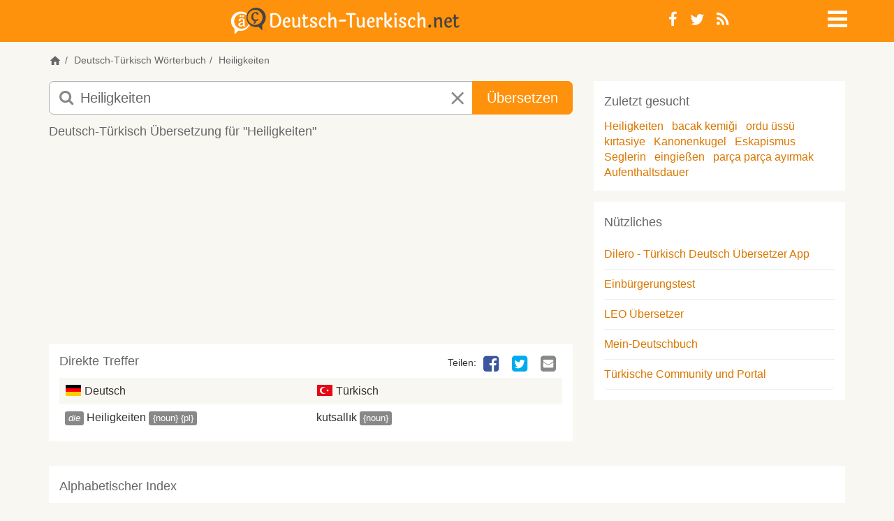

--- FILE ---
content_type: text/html; charset=utf-8
request_url: https://www.google.com/recaptcha/api2/aframe
body_size: 267
content:
<!DOCTYPE HTML><html><head><meta http-equiv="content-type" content="text/html; charset=UTF-8"></head><body><script nonce="qEqU_XbjNMze2Lrs58Gmxg">/** Anti-fraud and anti-abuse applications only. See google.com/recaptcha */ try{var clients={'sodar':'https://pagead2.googlesyndication.com/pagead/sodar?'};window.addEventListener("message",function(a){try{if(a.source===window.parent){var b=JSON.parse(a.data);var c=clients[b['id']];if(c){var d=document.createElement('img');d.src=c+b['params']+'&rc='+(localStorage.getItem("rc::a")?sessionStorage.getItem("rc::b"):"");window.document.body.appendChild(d);sessionStorage.setItem("rc::e",parseInt(sessionStorage.getItem("rc::e")||0)+1);localStorage.setItem("rc::h",'1762302451521');}}}catch(b){}});window.parent.postMessage("_grecaptcha_ready", "*");}catch(b){}</script></body></html>